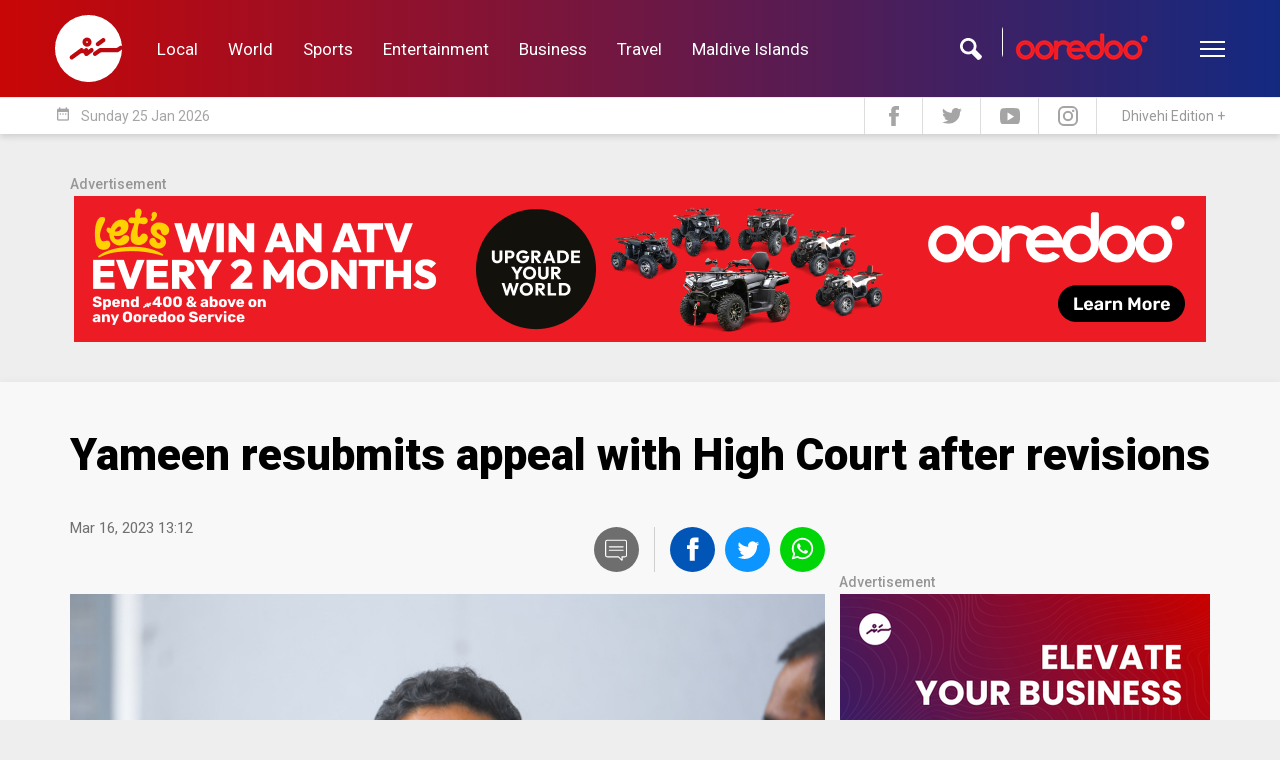

--- FILE ---
content_type: text/css
request_url: https://english.sun.mv/public/libs/material-icons/css/material-icons.css
body_size: 128
content:
@font-face {
  font-family: 'Material Icons';
  font-style: normal;
  font-weight: 400;
  src: url('../fonts/material-icons/MaterialIcons-Regular.eot'); /* For IE6-8 */
  src: local('Material Icons'),
       local('MaterialIcons-Regular'),
       url('../fonts/material-icons/MaterialIcons-Regular.woff2') format('woff2'),
       url('../fonts/material-icons/MaterialIcons-Regular.woff') format('woff'),
       url('../fonts/material-icons/MaterialIcons-Regular.ttf') format('truetype');
}

.material-icons {
  font-family: 'Material Icons';
  font-weight: normal;
  font-style: normal;
  font-size: 24px;  /* Preferred icon size */
  display: inline-block;
  line-height: 1;
  text-transform: none;
  letter-spacing: normal;
  word-wrap: normal;
  white-space: nowrap;
  direction: ltr;

  /* Support for all WebKit browsers. */
  -webkit-font-smoothing: antialiased;
  /* Support for Safari and Chrome. */
  text-rendering: optimizeLegibility;

  /* Support for Firefox. */
  -moz-osx-font-smoothing: grayscale;

  /* Support for IE. */
  font-feature-settings: 'liga';
}
